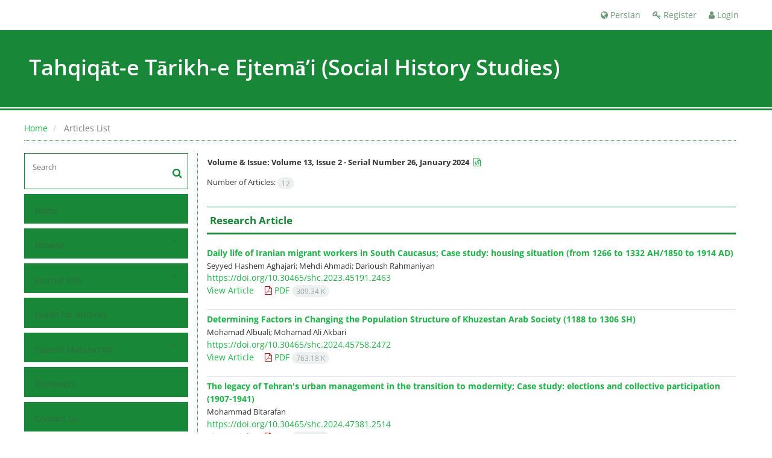

--- FILE ---
content_type: text/html; charset=UTF-8
request_url: https://socialhistory.ihcs.ac.ir/issue_1353_1387.html?lang=en
body_size: 7209
content:
<!DOCTYPE html>
<html lang="en">
	<head>
		<meta http-equiv="Content-Type" content="text/html; charset=utf-8" />
		<meta http-equiv="Content-Language" content="en"/>
		<meta name="viewport" content="width=device-width, initial-scale=1">

		<title>Tahqiqāt-e Tārikh-e Ejtemā’i   (Social History Studies) - Articles List</title>
		
		<!-- favicon -->
		<link rel="shortcut icon" type="image/ico" href="./data/shc/coversheet/favicon.ico" />

		<!-- user defined metatags -->
					<meta name="keywords" content="Tahqiqāt-e Tārikh-e Ejtemā’i   (Social History Studies),SHC" />
					<meta name="description" content="Tahqiqāt-e Tārikh-e Ejtemā’i   (Social History Studies) (SHC)" />
		
		<!-- user defined metatags-->
		
		<!-- Feed-->
		<link rel="alternate" type="application/rss+xml" title="RSS feed" href="./ju.rss" />

		

		<!-- CSS -->
		<link href="./themes/base/front/assets/plugins/bootstrap/css/bootstrap.min.css?v=0.02" rel="stylesheet" type="text/css" />
		<link href="./inc/css/ju_css.css" rel="stylesheet" type="text/css" />
		<link rel="stylesheet" media="screen" href="./themes/theme1/front/assets/css/jquery-ui.min.css" >

					<link href=" ./themes/base/front/assets/css/gfonts-OpenSans.css" rel="stylesheet" type="text/css" />
			
		<link rel="stylesheet" href="./themes/theme1/front/assets/css/main.css?v=1.5" type="text/css" />
		<link rel="stylesheet" href="./themes/theme1/front/assets/css/color.css" type="text/css" />

		<link href="./data/shc/coversheet/stl_front.css?v=0.74" rel="stylesheet" type="text/css" />
		<script type="text/javascript" src="./inc/js/app.js?v=0.1"></script>


		<!-- Extra Style Scripts -->
		
		<!-- Extra Script Scripts -->
				<link rel="stylesheet" href="./themes/theme1/front/assets/css/custome.css?v=0.1" type="text/css" />
	</head>

	<body dir="ltr"  >

	<header class="bar-affix-indicator">
		<div class="affix-above">
			<!-- Top Menu -->
			<div class="topMenu">
				<div class="container-fluid">
					<div class="row">
						<div id="topLogo" class="pull-left">
													<!-- publisher link and name -->
	                    </div>

	                    <div id="topMenu" class="pull-right">

						<ul id="navigationUser" class="menu pull-right">

						
							<li class=""><a href="./contacts?_action=signup&lang=en"><i class="fa fa-key"></i> Register</a></li>
							<li class=""><a href="./contacts?lang=en"><i class="fa fa-user"></i> Login</a></li>
							
						
						</ul>

						<ul class="menu pull-right">
															<li><a onclick="location.assign('https://socialhistory.ihcs.ac.ir/issue_1353_1387.html?lang=fa')" style="cursor: pointer;" ><span class="green fa fa-globe"></span> Persian</a></li>
							
						</ul>

                        <div class="clearfix"></div>

		                </div>

					</div><!-- .row -->
				</div><!-- .container-fluid -->
			</div>


			<!-- Brand Bar -->
			<div class="brandBar">
				<div class="container-fluid">
					<a href="./?lang=en" class="pull-left" style="display: block;width: 100%;">

						<img class="logo" src="./data/shc/coversheet/logo_en.png" onerror="this.style.display='none'" style="padding-right: 15px" >
						
						<h1 style="display: inline-block;vertical-align: middle;" id="ju_header_title_m">
							Tahqiqāt-e Tārikh-e Ejtemā’i   (Social History Studies)						</h1>
	                    <div class="clearfix" ></div>

					</a>
				</div>

				<div class="pull-right" id="ReleasePeriod">
			 </div>
			</div>


		</div>
		<!-- End affix-above -->

		<!-- Primary menu -->
		<div class="mainMenu" style="min-height:5px">
		
	    </div>

	</header>
	<div id="MainContent">
<div id="generalPage" class="container-fluid">
    <div class="row equal">
        <div class="col-xs-12">
            <div class="pageContent">

            	<!-- bread breadcrumb -->
<nav class="cmp_breadcrumbs" role="navigation">
<ol class="breadcrumb">
	<li>
	<a href="./?lang=en" class="">Home</a>
	</li>
		<li class="active">
	Articles List	</li>
</ol>
</nav>
                
                <section id="register">

				<div class="page-content" >
				<!-- page content  -->

                <div class="row equal">
                <div class="col-lg-3 col-md-4 col-sm-12 col-xs-12 br-right">
                
<div class="accordion">

    <div id="about" class="accordion__group bordered" >
        <input type="checkbox" class="accordion__control" id="accordion-section">
        <div class="accordion__toggle" style="padding: 0;">
            <form  action="./" method="get"><input type="hidden" name="lang" value="en" />
                <div class="searchBox" >
                    <input type="hidden" name="_action" value="article"/>
                    <input type="text" name="keywords" placeholder="Search"/>
                    <button type="submit" class="btn btn-default"> 
                        <span class="fa fa-search " aria-hidden="true"></span>
                    </button>
                </div>
            </form>

        </div>
    </div>


    
        <div class="accordion__group">
            <input type="checkbox" class="accordion__control" id="accordion-section1">
            <label class="accordion__toggle" for="accordion-section1">
                <a href="././?lang=en">Home</a>
            </label>
        </div>

    
            <div id="services" class="accordion__group">
                <input type="checkbox" class="accordion__control" id="accordion-section2">
                <label class="accordion__toggle has" for="accordion-section2">
                    <a>Browse</a>
                </label>

                <div class="accordion__body">
                                            <p><a href="./?_action=current&lang=en">Current Issue</a></p>
                                            <p><a href="./browse?_action=issue&lang=en">By Issue</a></p>
                                            <p><a href="./browse?_action=author&lang=en">By Author</a></p>
                                            <p><a href="./browse?_action=subject&lang=en">By Subject</a></p>
                                            <p><a href="./author.index?lang=en">Author Index</a></p>
                                            <p><a href="./keyword.index?lang=en">Keyword Index</a></p>
                                    </div>
            </div>

    
            <div id="services" class="accordion__group">
                <input type="checkbox" class="accordion__control" id="accordion-section3">
                <label class="accordion__toggle has" for="accordion-section3">
                    <a>Journal Info</a>
                </label>

                <div class="accordion__body">
                                            <p><a href="./journal/about?lang=en">About Journal</a></p>
                                            <p><a href="./journal/aim_scope?lang=en">Aims and Scope</a></p>
                                            <p><a href="./journal/editorial.board?lang=en">Editorial Board</a></p>
                                            <p><a href="./page_32.html?lang=en">Editourial bord news</a></p>
                                            <p><a href="./journal/process?ethics&lang=en">Publication Ethics</a></p>
                                            <p><a href="./journal/indexing?lang=en">Indexing and Abstracting</a></p>
                                            <p><a href="./journal/links?lang=en">Related Links</a></p>
                                            <p><a href="./journal/faq?lang=en">FAQ</a></p>
                                            <p><a href="./journal/process?lang=en">Peer Review Process</a></p>
                                            <p><a href="./journal/metrics?lang=en">Journal Metrics</a></p>
                                            <p><a href="./news?lang=en">News</a></p>
                                    </div>
            </div>

    
        <div class="accordion__group">
            <input type="checkbox" class="accordion__control" id="accordion-section4">
            <label class="accordion__toggle" for="accordion-section4">
                <a href="./journal/authors.note?lang=en">Guide for Authors</a>
            </label>
        </div>

    
            <div id="services" class="accordion__group">
                <input type="checkbox" class="accordion__control" id="accordion-section5">
                <label class="accordion__toggle has" for="accordion-section5">
                    <a>Submit Manuscript</a>
                </label>

                <div class="accordion__body">
                                            <p><a href="./journal/authors.note?lang=en">Forms</a></p>
                                    </div>
            </div>

    
        <div class="accordion__group">
            <input type="checkbox" class="accordion__control" id="accordion-section6">
            <label class="accordion__toggle" for="accordion-section6">
                <a href="./reviewer?_action=info&lang=en">Reviewers</a>
            </label>
        </div>

    
        <div class="accordion__group">
            <input type="checkbox" class="accordion__control" id="accordion-section7">
            <label class="accordion__toggle" for="accordion-section7">
                <a href="./journal/contact.us?lang=en">Contact Us</a>
            </label>
        </div>

    
</div>        <div id="archive" style="margin-top:30px;"> 

            <section id="contentList" class="issueList">

                <article class="article_new">
                    <div class="title title_new">
                        <h5 class="pull-left"><a href="./?_action=press&amp;issue=-1&amp;_is=Articles in Press&lang=en"><strong>Articles in Press</strong></a></h5>
                        <div class="clearfix"></div>
                    </div>
                </article>

                <article class="article_new" style="margin-bottom: 10px">
                    <div class="title title_new">
                        <h5 class="pull-left"><a href="./?_action=current&amp;_is=Current Issue&lang=en"><strong>Current Issue</strong></a></h5>
                        <div class="clearfix"></div>
                    </div>
                </article>

                
                                    <article class="article_new">
                        <div class="title title_new" onclick="loadIssues(1421)">
                            <h5 class="pull-left"><strong>Volume 14 (2024-2025)</strong></h5>
                            <i id="fa-angle-down" class="pull-right fa fa-angle-down" style="padding-top: 12px;"></i>
                            <div class="clearfix"></div>
                        </div>
                        <div class="content content_new" id="dvIss_1421">
                                                </div>
                    </article>
                                    <article class="article_new">
                        <div class="title title_new" onclick="loadIssues(1353)">
                            <h5 class="pull-left"><strong>Volume 13 (2023-2024)</strong></h5>
                            <i id="fa-angle-down" class="pull-right fa fa-angle-down" style="padding-top: 12px;"></i>
                            <div class="clearfix"></div>
                        </div>
                        <div class="content content_new" id="dvIss_1353">
                                                    <div class="issue_dv">
                            <a href="issue_1353_1387.html?lang=en"><i class="fa fa-file-text-o" aria-hidden="true"></i> Issue 2</a>
                            <small></small>
                            </div>
                                                    <div class="issue_dv">
                            <a href="issue_1353_1354.html?lang=en"><i class="fa fa-file-text-o" aria-hidden="true"></i> Issue 1</a>
                            <small>ویژه نامه تاریخ اجتماعی و هنر</small>
                            </div>
                                                </div>
                    </article>
                                    <article class="article_new">
                        <div class="title title_new" onclick="loadIssues(1283)">
                            <h5 class="pull-left"><strong>Volume 12 (2022-2023)</strong></h5>
                            <i id="fa-angle-down" class="pull-right fa fa-angle-down" style="padding-top: 12px;"></i>
                            <div class="clearfix"></div>
                        </div>
                        <div class="content content_new" id="dvIss_1283">
                                                </div>
                    </article>
                                    <article class="article_new">
                        <div class="title title_new" onclick="loadIssues(1173)">
                            <h5 class="pull-left"><strong>Volume 11 (2021-2022)</strong></h5>
                            <i id="fa-angle-down" class="pull-right fa fa-angle-down" style="padding-top: 12px;"></i>
                            <div class="clearfix"></div>
                        </div>
                        <div class="content content_new" id="dvIss_1173">
                                                </div>
                    </article>
                                    <article class="article_new">
                        <div class="title title_new" onclick="loadIssues(862)">
                            <h5 class="pull-left"><strong>Volume 10 (2020-2021)</strong></h5>
                            <i id="fa-angle-down" class="pull-right fa fa-angle-down" style="padding-top: 12px;"></i>
                            <div class="clearfix"></div>
                        </div>
                        <div class="content content_new" id="dvIss_862">
                                                </div>
                    </article>
                                    <article class="article_new">
                        <div class="title title_new" onclick="loadIssues(797)">
                            <h5 class="pull-left"><strong>Volume 9 (2019-2020)</strong></h5>
                            <i id="fa-angle-down" class="pull-right fa fa-angle-down" style="padding-top: 12px;"></i>
                            <div class="clearfix"></div>
                        </div>
                        <div class="content content_new" id="dvIss_797">
                                                </div>
                    </article>
                                    <article class="article_new">
                        <div class="title title_new" onclick="loadIssues(690)">
                            <h5 class="pull-left"><strong>Volume 8 (2018-2019)</strong></h5>
                            <i id="fa-angle-down" class="pull-right fa fa-angle-down" style="padding-top: 12px;"></i>
                            <div class="clearfix"></div>
                        </div>
                        <div class="content content_new" id="dvIss_690">
                                                </div>
                    </article>
                                    <article class="article_new">
                        <div class="title title_new" onclick="loadIssues(516)">
                            <h5 class="pull-left"><strong>Volume 7 (2017-2018)</strong></h5>
                            <i id="fa-angle-down" class="pull-right fa fa-angle-down" style="padding-top: 12px;"></i>
                            <div class="clearfix"></div>
                        </div>
                        <div class="content content_new" id="dvIss_516">
                                                </div>
                    </article>
                                    <article class="article_new">
                        <div class="title title_new" onclick="loadIssues(443)">
                            <h5 class="pull-left"><strong>Volume 6 (2016-2017)</strong></h5>
                            <i id="fa-angle-down" class="pull-right fa fa-angle-down" style="padding-top: 12px;"></i>
                            <div class="clearfix"></div>
                        </div>
                        <div class="content content_new" id="dvIss_443">
                                                </div>
                    </article>
                                    <article class="article_new">
                        <div class="title title_new" onclick="loadIssues(383)">
                            <h5 class="pull-left"><strong>Volume 5 (2015-2016)</strong></h5>
                            <i id="fa-angle-down" class="pull-right fa fa-angle-down" style="padding-top: 12px;"></i>
                            <div class="clearfix"></div>
                        </div>
                        <div class="content content_new" id="dvIss_383">
                                                </div>
                    </article>
                                    <article class="article_new">
                        <div class="title title_new" onclick="loadIssues(250)">
                            <h5 class="pull-left"><strong>Volume 4 (2014-2015)</strong></h5>
                            <i id="fa-angle-down" class="pull-right fa fa-angle-down" style="padding-top: 12px;"></i>
                            <div class="clearfix"></div>
                        </div>
                        <div class="content content_new" id="dvIss_250">
                                                </div>
                    </article>
                                    <article class="article_new">
                        <div class="title title_new" onclick="loadIssues(158)">
                            <h5 class="pull-left"><strong>Volume 3 (2013-2014)</strong></h5>
                            <i id="fa-angle-down" class="pull-right fa fa-angle-down" style="padding-top: 12px;"></i>
                            <div class="clearfix"></div>
                        </div>
                        <div class="content content_new" id="dvIss_158">
                                                </div>
                    </article>
                                    <article class="article_new">
                        <div class="title title_new" onclick="loadIssues(84)">
                            <h5 class="pull-left"><strong>Volume 2 (2012-2013)</strong></h5>
                            <i id="fa-angle-down" class="pull-right fa fa-angle-down" style="padding-top: 12px;"></i>
                            <div class="clearfix"></div>
                        </div>
                        <div class="content content_new" id="dvIss_84">
                                                </div>
                    </article>
                                    <article class="article_new">
                        <div class="title title_new" onclick="loadIssues(45)">
                            <h5 class="pull-left"><strong>Volume 1 (2011)</strong></h5>
                            <i id="fa-angle-down" class="pull-right fa fa-angle-down" style="padding-top: 12px;"></i>
                            <div class="clearfix"></div>
                        </div>
                        <div class="content content_new" id="dvIss_45">
                                                </div>
                    </article>
                
            </section>
            </div>
                       </div>
                <div class="col-lg-9 col-md-8 col-sm-12 col-xs-12">


                <section id="contentList" class="articleList">

                <!-- Current Issue -->  
                <div>
                                        	<div class="page-header" style="margin: 1px">
	                        <b class="">Volume & Issue:  <span>Volume 13, Issue 2 - Serial Number 26, January 2024</span>&nbsp;<a href="./?_action=xml&amp;issue=1387&lang=en" title="XML" target="_blank"> <i class="fa fa-file-code-o fa-md" aria-hidden="true"></i></a></b>
	                    </div>
                    					<div class="page-header margin-top-3 " id="dv_ar_count">Number of Articles: <span class="badge badge-light">12</span></div>
					                    <hr>

                    <div>
                        

<div class="articleList">

        
                    <div class="article-type">
                <h4>Research Article</h4>
            </div>
                        
        <article class='article-summary'>
            <h5 class="ltr	">
                
                <a href="article_9106.html?lang=en">Daily life of Iranian migrant workers in South Caucasus; Case study: housing situation (from 1266 to 1332 AH/1850 to 1914 AD)</a>
            </h5>

                            <p class="authors ltr">Seyyed Hashem  Aghajari; Mehdi  Ahmadi; Darioush  Rahmaniyan</p>
                                    <div class="cite">
                
                
                                    <p class=""><span dir="ltr"><a href="https://doi.org/10.30465/shc.2023.45191.2463" >https://doi.org/10.30465/shc.2023.45191.2463</a></span></p>
                            </div>

            <ul class="actions">
              
                            
                <!--<li><a href="?lang=en" class="v-abstract">Abstract <i class="fa fa-angle-down"></i></a></li>-->
                
                <li style="display: inline;"><a href="article_9106.html?lang=en" >View Article</a></li>
                
                                    
                        <li style='padding-left: 15px'><a href="./article_9106_3dac80616f8e23a2de7906f3665774f2.pdf?lang=en" class="pdf_link" target="_blank" > <i class="fa fa-file-pdf-o" ></i> PDF <span dir="ltr" class="badge badge-light">309.34 K</span></a></li>
                                                        

            </ul>

                        </article>
    
    
            
        <article class='article-summary'>
            <h5 class="ltr	">
                
                <a href="article_9207.html?lang=en">Determining Factors in Changing the Population Structure of Khuzestan Arab Society (1188 to 1306 SH)</a>
            </h5>

                            <p class="authors ltr">Mohamad  Albuali; Mohamad Ali  Akbari</p>
                                    <div class="cite">
                
                
                                    <p class=""><span dir="ltr"><a href="https://doi.org/10.30465/shc.2024.45758.2472" >https://doi.org/10.30465/shc.2024.45758.2472</a></span></p>
                            </div>

            <ul class="actions">
              
                            
                <!--<li><a href="?lang=en" class="v-abstract">Abstract <i class="fa fa-angle-down"></i></a></li>-->
                
                <li style="display: inline;"><a href="article_9207.html?lang=en" >View Article</a></li>
                
                                    
                        <li style='padding-left: 15px'><a href="./article_9207_bc757f2b202bcd4501a8d55310edf5dd.pdf?lang=en" class="pdf_link" target="_blank" > <i class="fa fa-file-pdf-o" ></i> PDF <span dir="ltr" class="badge badge-light">763.18 K</span></a></li>
                                                        

            </ul>

                        </article>
    
    
            
        <article class='article-summary'>
            <h5 class="ltr	">
                
                <a href="article_9386.html?lang=en">The legacy of Tehran's urban management in the transition to modernity; Case study: elections and collective participation (1907-1941)</a>
            </h5>

                            <p class="authors ltr">Mohammad  Bitarafan</p>
                                    <div class="cite">
                
                
                                    <p class=""><span dir="ltr"><a href="https://doi.org/10.30465/shc.2024.47381.2514" >https://doi.org/10.30465/shc.2024.47381.2514</a></span></p>
                            </div>

            <ul class="actions">
              
                            
                <!--<li><a href="?lang=en" class="v-abstract">Abstract <i class="fa fa-angle-down"></i></a></li>-->
                
                <li style="display: inline;"><a href="article_9386.html?lang=en" >View Article</a></li>
                
                                    
                        <li style='padding-left: 15px'><a href="./article_9386_da52ecb345973369b08b80d71592bd06.pdf?lang=en" class="pdf_link" target="_blank" > <i class="fa fa-file-pdf-o" ></i> PDF <span dir="ltr" class="badge badge-light">402.29 K</span></a></li>
                                                        

            </ul>

                        </article>
    
    
            
        <article class='article-summary'>
            <h5 class="ltr	">
                
                <a href="article_8778.html?lang=en">The growth and development of feminist ideas in Iran and its analysis from the First World War to the Second World War</a>
            </h5>

                            <p class="authors ltr">Alie  Javanmardi; Nasrolah  Poormohammadi Amlashi; Hojjat  Fallah Tootkar</p>
                                    <div class="cite">
                
                
                                    <p class=""><span dir="ltr"><a href="https://doi.org/10.30465/shc.2023.43683.2426" >https://doi.org/10.30465/shc.2023.43683.2426</a></span></p>
                            </div>

            <ul class="actions">
              
                            
                <!--<li><a href="?lang=en" class="v-abstract">Abstract <i class="fa fa-angle-down"></i></a></li>-->
                
                <li style="display: inline;"><a href="article_8778.html?lang=en" >View Article</a></li>
                
                                    
                        <li style='padding-left: 15px'><a href="./article_8778_d02a9a86b47b634deeb35bfbff0bba45.pdf?lang=en" class="pdf_link" target="_blank" > <i class="fa fa-file-pdf-o" ></i> PDF <span dir="ltr" class="badge badge-light">352.02 K</span></a></li>
                                                        

            </ul>

                        </article>
    
    
            
        <article class='article-summary'>
            <h5 class="ltr	">
                
                <a href="article_9213.html?lang=en">eunuchs in the Qajar court: The function and dysfunctions</a>
            </h5>

                            <p class="authors ltr">Yaghoub  khazaei</p>
                                    <div class="cite">
                
                
                                    <p class=""><span dir="ltr"><a href="https://doi.org/10.30465/shc.2024.46037.2481" >https://doi.org/10.30465/shc.2024.46037.2481</a></span></p>
                            </div>

            <ul class="actions">
              
                            
                <!--<li><a href="?lang=en" class="v-abstract">Abstract <i class="fa fa-angle-down"></i></a></li>-->
                
                <li style="display: inline;"><a href="article_9213.html?lang=en" >View Article</a></li>
                
                                    
                        <li style='padding-left: 15px'><a href="./article_9213_e01aeb23daff01795f746728766af2fb.pdf?lang=en" class="pdf_link" target="_blank" > <i class="fa fa-file-pdf-o" ></i> PDF <span dir="ltr" class="badge badge-light">745.79 K</span></a></li>
                                                        

            </ul>

                        </article>
    
    
            
        <article class='article-summary'>
            <h5 class="ltr	">
                
                <a href="article_8637.html?lang=en">Components of Iranian identity among the refugees of the democratic sect of Azerbaijan</a>
            </h5>

                            <p class="authors ltr">Ali  Derazi; Alireza  Alisofi; Nezamali  Dahnavi</p>
                                    <div class="cite">
                
                
                                    <p class=""><span dir="ltr"><a href="https://doi.org/10.30465/shc.2023.42026.2382" >https://doi.org/10.30465/shc.2023.42026.2382</a></span></p>
                            </div>

            <ul class="actions">
              
                            
                <!--<li><a href="?lang=en" class="v-abstract">Abstract <i class="fa fa-angle-down"></i></a></li>-->
                
                <li style="display: inline;"><a href="article_8637.html?lang=en" >View Article</a></li>
                
                                    
                        <li style='padding-left: 15px'><a href="./article_8637_e154ec708e8494c9773b2d73b9310719.pdf?lang=en" class="pdf_link" target="_blank" > <i class="fa fa-file-pdf-o" ></i> PDF <span dir="ltr" class="badge badge-light">260.16 K</span></a></li>
                                                        

            </ul>

                        </article>
    
    
            
        <article class='article-summary'>
            <h5 class="ltr	">
                
                <a href="article_8928.html?lang=en">Critical reading of subaltern studies: the issue of subaltern domination and the necessity of a rethinking</a>
            </h5>

                            <p class="authors ltr">Narges  Souri; Mousa  Anbari; Hamidreza  Jalaipour</p>
                                    <div class="cite">
                
                
                                    <p class=""><span dir="ltr"><a href="https://doi.org/10.30465/shc.2023.45506.2464" >https://doi.org/10.30465/shc.2023.45506.2464</a></span></p>
                            </div>

            <ul class="actions">
              
                            
                <!--<li><a href="?lang=en" class="v-abstract">Abstract <i class="fa fa-angle-down"></i></a></li>-->
                
                <li style="display: inline;"><a href="article_8928.html?lang=en" >View Article</a></li>
                
                                    
                        <li style='padding-left: 15px'><a href="./article_8928_904346c4ea92509296e5a35e0a1cce45.pdf?lang=en" class="pdf_link" target="_blank" > <i class="fa fa-file-pdf-o" ></i> PDF <span dir="ltr" class="badge badge-light">300.96 K</span></a></li>
                                                        

            </ul>

                        </article>
    
    
            
        <article class='article-summary'>
            <h5 class="ltr	">
                
                <a href="article_8920.html?lang=en">Requiem (Salāt Al-mayyet) in the big cities of Iran during the Islamic period until the Mongol invasion</a>
            </h5>

                            <p class="authors ltr">Seyysd Mohammad Mahdi  Shariati; Ali  Ghofrani</p>
                                    <div class="cite">
                
                
                                    <p class=""><span dir="ltr"><a href="https://doi.org/10.30465/shc.2023.42517.2413" >https://doi.org/10.30465/shc.2023.42517.2413</a></span></p>
                            </div>

            <ul class="actions">
              
                            
                <!--<li><a href="?lang=en" class="v-abstract">Abstract <i class="fa fa-angle-down"></i></a></li>-->
                
                <li style="display: inline;"><a href="article_8920.html?lang=en" >View Article</a></li>
                
                                    
                        <li style='padding-left: 15px'><a href="./article_8920_8f6f7da72558281885ab75b991bcc6c3.pdf?lang=en" class="pdf_link" target="_blank" > <i class="fa fa-file-pdf-o" ></i> PDF <span dir="ltr" class="badge badge-light">275.17 K</span></a></li>
                                                        

            </ul>

                        </article>
    
    
            
        <article class='article-summary'>
            <h5 class="ltr	">
                
                <a href="article_9160.html?lang=en">The multi-layered Concept of The City in The Sasanian Period</a>
            </h5>

                            <p class="authors ltr">Omid  Ghiasi; Roozbeh.  Zarrinkoob.</p>
                                    <div class="cite">
                
                
                                    <p class=""><span dir="ltr"><a href="https://doi.org/10.30465/shc.2023.45491.2471" >https://doi.org/10.30465/shc.2023.45491.2471</a></span></p>
                            </div>

            <ul class="actions">
              
                            
                <!--<li><a href="?lang=en" class="v-abstract">Abstract <i class="fa fa-angle-down"></i></a></li>-->
                
                <li style="display: inline;"><a href="article_9160.html?lang=en" >View Article</a></li>
                
                                    
                        <li style='padding-left: 15px'><a href="./article_9160_1868b1e2a077d4c7094c2ee7a18db8c4.pdf?lang=en" class="pdf_link" target="_blank" > <i class="fa fa-file-pdf-o" ></i> PDF <span dir="ltr" class="badge badge-light">305.18 K</span></a></li>
                                                        

            </ul>

                        </article>
    
    
            
        <article class='article-summary'>
            <h5 class="ltr	">
                
                <a href="article_9161.html?lang=en">The "Nature" of Social History: A Reflection</a>
            </h5>

                            <p class="authors ltr">Mohammad Jalal  Makhani; Alireza  Mollaiy Tavany</p>
                                    <div class="cite">
                
                
                                    <p class=""><span dir="ltr"><a href="https://doi.org/10.30465/shc.2023.44253.2437" >https://doi.org/10.30465/shc.2023.44253.2437</a></span></p>
                            </div>

            <ul class="actions">
              
                            
                <!--<li><a href="?lang=en" class="v-abstract">Abstract <i class="fa fa-angle-down"></i></a></li>-->
                
                <li style="display: inline;"><a href="article_9161.html?lang=en" >View Article</a></li>
                
                                    
                        <li style='padding-left: 15px'><a href="./article_9161_332b07908cb3e2ddfbe96d7f47198086.pdf?lang=en" class="pdf_link" target="_blank" > <i class="fa fa-file-pdf-o" ></i> PDF <span dir="ltr" class="badge badge-light">633.31 K</span></a></li>
                                                        

            </ul>

                        </article>
    
    
            
        <article class='article-summary'>
            <h5 class="ltr	">
                
                <a href="article_8790.html?lang=en">Silent activists and the field of politics:
Examining the role of women in the national oil movement</a>
            </h5>

                            <p class="authors ltr">Robabeh  Motaqedi</p>
                                    <div class="cite">
                
                
                                    <p class=""><span dir="ltr"><a href="https://doi.org/10.30465/shc.2023.44604.2444" >https://doi.org/10.30465/shc.2023.44604.2444</a></span></p>
                            </div>

            <ul class="actions">
              
                            
                <!--<li><a href="?lang=en" class="v-abstract">Abstract <i class="fa fa-angle-down"></i></a></li>-->
                
                <li style="display: inline;"><a href="article_8790.html?lang=en" >View Article</a></li>
                
                                    
                        <li style='padding-left: 15px'><a href="./article_8790_f9a2cce6181df991c343b275dfaf537d.pdf?lang=en" class="pdf_link" target="_blank" > <i class="fa fa-file-pdf-o" ></i> PDF <span dir="ltr" class="badge badge-light">474.14 K</span></a></li>
                                                        

            </ul>

                        </article>
    
    
                    <div class="article-type">
                <h4>Review Article</h4>
            </div>
                        
        <article class='article-summary'>
            <h5 class="ltr	">
                
                <a href="article_8747.html?lang=en">The dominant discourse of the educational system and text books for women during Reza Shah Era (In secondary schools)</a>
            </h5>

                            <p class="authors ltr">Hasan  Zandiyeh; Fatemeh  Samie</p>
                                    <div class="cite">
                
                
                                    <p class=""><span dir="ltr"><a href="https://doi.org/10.30465/shc.2023.42676.2402" >https://doi.org/10.30465/shc.2023.42676.2402</a></span></p>
                            </div>

            <ul class="actions">
              
                            
                <!--<li><a href="?lang=en" class="v-abstract">Abstract <i class="fa fa-angle-down"></i></a></li>-->
                
                <li style="display: inline;"><a href="article_8747.html?lang=en" >View Article</a></li>
                
                                    
                        <li style='padding-left: 15px'><a href="./article_8747_dab8f606b72e2b313da68757132563f7.pdf?lang=en" class="pdf_link" target="_blank" > <i class="fa fa-file-pdf-o" ></i> PDF <span dir="ltr" class="badge badge-light">250.77 K</span></a></li>
                                                        

            </ul>

                        </article>
    
    </div>

                    </div>
                </div>

                </section> 
            </div>
        </div>   







					 <!-- page content  -->
				</div>

                </section>
            </div>
        </div>
    </div>
</div>
<!-- End content register -->


    </div>
     <!-- دایو بالا مربوط به
     main cotente
      -->
    <div id="infobox" style="height:0;overflow:hidden"></div>
    <footer>
        <div id="footer" class="container-fluid">
            <div class="overlay"></div>
                <div class="row equal widgetList">
                    <div class="col-sm-3 col-xs-12">
                        <div class="widgetBox">
                            <ul>
                                <li id="fli_home"><a href="./?lang=en">Home</a></li>
                                <li id="fli_about"><a href="./journal/about?lang=en">About Journal</a></li>
                                <li id="fli_Edb"><a href="./journal/editorial.board?lang=en">Editorial Board</a></li>
                                <li id="fli_submit"><a href="./author?lang=en">Submit Manuscript</a></li>
                                                                <li id="fli_contactus"><a href="./journal/contact.us?lang=en">Contact Us</a></li>
                                <li id="fli_sitemap"><a href="./sitemap.xml?usr&lang=en">Sitemap</a></li>
                            </ul>
                        </div>
                    </div>
                    <div class="col-sm-3 col-xs-12">
                        <div class="widgetBox news">
                            <!-- Latest News -->
                            <h4 class="letter-spacing-1">News</h4>
                            <ul class="footer-posts list-unstyled">
                                                            </ul>
                            <!-- /Latest News -->
                        </div>
                    </div>
                    <div class="col-md-3 margin-bottom-20">
                        <!-- Footer Note -->
                                                    <div class="widgetBox"><p style="text-align: center;"><img src="data/shc/news/open%20acces.png" alt="" width="150" height="50" /></p></div>
                                            </div>
                    <div class="col-sm-3 col-xs-12">
                        <div class="widgetBox">
                            <h4 class="letter-spacing-1">Newsletter Subscription</h4>
                            <p>Subscribe to the journal newsletter and receive the latest news and updates</p>

                            <form class="validate" action="" method="post" data-success="Subscription saved successfully." data-toastr-position="bottom-right"><input type="hidden" name="lang" value="en" />
                                <div class="input-group">
                                    <span class="input-group-addon"><i class="fa fa-envelope"></i></span>
                                    <input type="email" id="email" name="email" class="form-control required" placeholder="Enter your Email">
                                    <span class="input-group-btn">
                                        <button class="btn btn-primary" type="submit">Subscribe</button>
                                    </span>
                                </div>
                            </form>

                            <div class="socialBread">
								<div class="margin-top-20">
                            <!-- Social Icons -->
																<a class="noborder" href="https://www.researchgate.net/profile/nshryh_lmy_thqyqat_tarykh_ajtmay_Socialhistory_Studies" class="social-icon social-icon-border social-facebook pull-left block"  data-toggle="tooltip" data-placement="top" title="Researchgate">
									<i class="ai ai-researchgate"></i>									
									</a>
																	<a class="noborder" href="https://ihcs.academia.edu/socialhistorymagazine" class="social-icon social-icon-border social-facebook pull-left block"  data-toggle="tooltip" data-placement="top" title="Academia">
									<i class="ai ai-academia"></i>									
									</a>
																	<a class="noborder" href="https://ir.linkedin.com/in/%D9%86%D8%B4%D8%B1%DB%8C%D9%87-%D8%AA%D8%AD%D9%82%DB%8C%D9%82%D8%A7%D8%AA-%D8%AA%D8%A7%D8%B1%DB%8C%D8%AE-%D8%A7%D8%AC%D8%AA%D9%85%D8%A7%D8%B9%DB%8C-socialhistory-magazine-739790207" class="social-icon social-icon-border social-facebook pull-left block"  data-toggle="tooltip" data-placement="top" title="Linkedin">
									<i class="fa fa-linkedin-square" aria-hidden="true"></i>									
									</a>
																<a class="noborder" href="./ju.rss?lang=en" class="social-icon social-icon-border social-rss pull-left block" data-toggle="tooltip" data-placement="top" title="Rss">
									<i class="fa fa-rss-square" aria-hidden="true"></i>
								</a>
								</div>
                            </div>
                        </div>
                    </div>
                </div>
                <div class="copyright" style="position: relative">
                &copy; Journal management system. <span id='sp_crt'>designed by <a target='_blank' href='https://www.sinaweb.net/'>sinaweb</a></span> 
                </div>
            </div>
        </footer>


        <script src="./themes/theme1/front/assets/js/theme.js" type="text/javascript"></script>

        <!-- user defined scripts-->
        
        <!-- Extra Script Scripts -->
        
    </body>
</html>






<div id="actn_modal" class="modal fade" tabindex="-1">
	<div id="" class="modal-dialog modal-dialog madal-aw">
		<div class="modal-content">
			<div class="modal-header">
				<button type="button" class="close pull-right" data-dismiss="modal" aria-hidden="true" href="#lost">&times;</button>
				<h5 class="modal-title"></h5>
			</div>
			<div class="modal-body"></div>
			<div class="modal-footer"></div>
		</div>
	</div>
</div>

